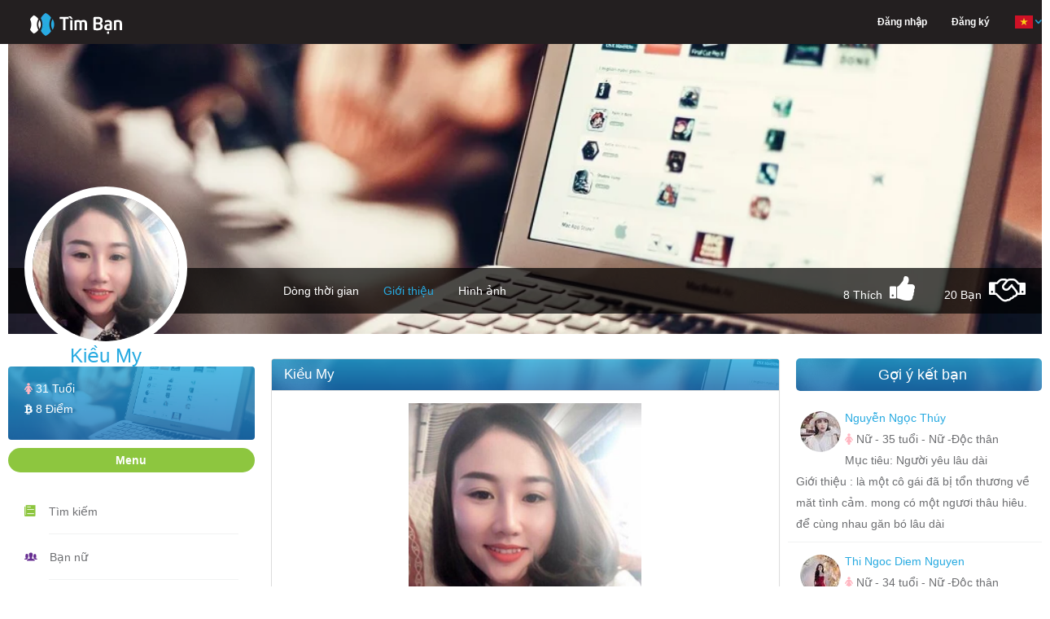

--- FILE ---
content_type: text/html; charset=UTF-8
request_url: https://henhoonline.net/profile/kieu-my-3.html
body_size: 15547
content:
<!DOCTYPE html>
<html lang="vi">
<head>
    <meta charset="utf-8">
    <meta http-equiv="content-type" content="text/html; charset=UTF-8">
    <meta name="viewport" content="width=device-width, initial-scale=1.0">
    <meta name="keywords" content="Kiều My - Nữ - sống tại TP HCM - Việt Nam - hiện tại Độc thân - đang tìm Người yêu lâu dài - tìm bạn đời, tìm bạn bốn phương" />
    <meta name="robots" content="index, follow">
    <meta name="copyright" content="HenHoOnline" />
    <meta name="author" content="HenHoOnline" />
    <link href="https://henhoonline.net/favicon.ico?date=20210915" rel="shortcut icon">
    <meta name="revisit-after" content="1 days" />
    <!-- Twitter Card -->
    <meta name="twitter:card" content="summary">
    <meta name="twitter:site" content="@HenHoOnline">
    <meta name="twitter:creator" content="@HenHoOnline">
    <meta property="og:type" content="website" />
    <meta property="og:locale" content="vi_VN" />
    <meta property="og:site_name" content="henhoonline.net" />
    <meta content="vi-VN" itemprop="inLanguage" />
                <link rel="alternate" href="https://henhoonline.net/profile/kieu-my-3.html"
              hreflang="vi-vn" />
        <meta name="twitter:title" content="Kiều My">
        <meta name="description" content="Kiều My - Nữ - TP HCM - Việt Nam - Hiện tại Độc thân - đang tìm Người yêu lâu dài - tìm bạn đời">
        <meta name="twitter:description" content="Kiều My - Nữ - TP HCM - Việt Nam - Hiện tại Độc thân - đang tìm Người yêu lâu dài - tìm bạn đời">
        <meta property="og:description" content="Kiều My - Nữ - TP HCM - Việt Nam - Hiện tại Độc thân - đang tìm Người yêu lâu dài - tìm bạn đời">
        <meta property="og:title" content="Kiều My" />
        <meta name="twitter:url" content="https://henhoonline.net/profile/kieu-my-3.html">
        <meta property="og:url" content="https://henhoonline.net/profile/kieu-my-3.html" />
        <meta name="twitter:image"
              content="https://firebasestorage.googleapis.com/v0/b/henhoapp-86b20.appspot.com/o/6561088e921c7e32460af204%2Favatars%2Foriginal%2F73OPIbFlrjvvXtK13RsCI19Q8axppYyVGyL6GMCj.jpg?alt=media&amp;token=a6cc8033-436d-4010-b3e7-2b58b77d5c03" />
        <meta property="og:image"
              content="https://firebasestorage.googleapis.com/v0/b/henhoapp-86b20.appspot.com/o/6561088e921c7e32460af204%2Favatars%2Foriginal%2F73OPIbFlrjvvXtK13RsCI19Q8axppYyVGyL6GMCj.jpg?alt=media&amp;token=a6cc8033-436d-4010-b3e7-2b58b77d5c03" />
        <meta property="fb:app_id" content="766949490148888" />
    <!-- End Twitter Card -->
    <!-- CSRF Token -->
    <meta name="csrf-token" content="N7HJWKbLSHHK70PmR0yE1Vj7zkkmUfNZKpAVhlBL">
    <meta name="vapid-public-key" content="BHu9ZtS2SK0gFN3TRRYU2VGWHvTeIfDoM5Olo0By90mBsOWmnHEXMc5sQvZ0nnjJeaUHaKhpXNVn2ww846YCjhk">
    <meta name="host" content="https://henhoonline.net/profile/kieu-my-3.html">
    <meta name="language" content="vi">
    <title>Kiều My - Nữ - TP HCM - Việt Nam - Hiện tại Độc thân - đang tìm Người yêu lâu dài</title>

    <!-- Styles -->
    <link rel="stylesheet" href="https://henhoonline.net/css/bootstrap.min.css?date=20211117">
    <link rel="stylesheet" href="https://henhoonline.net/css/style.min.css?date=20250708">
    <link rel="stylesheet" href="https://henhoonline.net/css/style-profile.min.css?date=20220108">
    <link rel="stylesheet" href="https://henhoonline.net/css/ionicons.min.css">
    <link nonce="SE0BvacOHRftgxI37wobwj14Hlrx4NQb" rel="stylesheet" href="https://henhoonline.net/css/font-awesome.min.css">
    <link rel="stylesheet" href="https://henhoonline.net/css/jquery-ui.min.css">
    <link rel="stylesheet" href="https://henhoonline.net/css/animate.min.css">
    <script nonce="SE0BvacOHRftgxI37wobwj14Hlrx4NQb" type="text/javascript" src="https://henhoonline.net/js/jquery-1.11.3.min.js"></script>
    <script nonce="SE0BvacOHRftgxI37wobwj14Hlrx4NQb" type="text/javascript" src="https://henhoonline.net/js/jquery.form.js"></script>
    <link rel="stylesheet" href="https://henhoonline.net/css/magnific-popup.css">
    <link rel="stylesheet" href="https://henhoonline.net/css/lib/croppie.min.css">
    <script src="https://www.google.com/recaptcha/api.js" async defer></script>
            <script type="text/javascript" src="https://henhoonline.net/js/vi/jquery.timeago.js"></script>
        <script nonce="SE0BvacOHRftgxI37wobwj14Hlrx4NQb" type="text/javascript" src="https://henhoonline.net/js/jquery.magnific-popup.js"></script>
    <script nonce="SE0BvacOHRftgxI37wobwj14Hlrx4NQb" type="text/javascript" src="https://henhoonline.net/js/lib/sweetalert.min.js" async
            defer></script>
        <link rel="stylesheet" href="https://henhoonline.net/css/lightbox.min.css?date=20211126">
    <style nonce="SE0BvacOHRftgxI37wobwj14Hlrx4NQb">
        .margin-top-10 {
            margin-top: 10px;
        }

        .button-delete-account {
            align-items: center;
            justify-content: center;
            display: flex;
            min-height: 47px
        }
    </style>
    <style nonce="SE0BvacOHRftgxI37wobwj14Hlrx4NQb">
        .margin-top-minus-4 {
            margin-top: -4px;
        }
    </style>
        <!-- Scripts -->
    <script nonce="SE0BvacOHRftgxI37wobwj14Hlrx4NQb">
        window.H2OToken = {"csrfToken":"N7HJWKbLSHHK70PmR0yE1Vj7zkkmUfNZKpAVhlBL"}    </script>
    <!-- Google Tag Manager -->
    <script nonce="SE0BvacOHRftgxI37wobwj14Hlrx4NQb">(function(w, d, s, l, i) {
            w[l] = w[l] || [];
            w[l].push({
                'gtm.start':
                    new Date().getTime(), event: 'gtm.js',
            });
            var f = d.getElementsByTagName(s)[0],
                j = d.createElement(s), dl = l != 'dataLayer' ? '&l=' + l : '';
            j.async = true;
            j.src =
                'https://www.googletagmanager.com/gtm.js?id=' + i + dl;
            f.parentNode.insertBefore(j, f);
        })(window, document, 'script', 'dataLayer', 'GTM-P9ZHL4D');</script>
    <!-- End Google Tag Manager -->
    <!-- Google ads -->
    <script async src="https://pagead2.googlesyndication.com/pagead/js/adsbygoogle.js?client=ca-pub-6192942872358653"
            crossorigin="anonymous"></script>
        <script nonce="SE0BvacOHRftgxI37wobwj14Hlrx4NQb" type="application/ld+json">
        {
          "@context": "https://schema.org/",
          "@type": "Person",
          "name": "Kiều My",
      "url": "https://henhoonline.net/profile/kieu-my-3.html",
      "image": "https://firebasestorage.googleapis.com/v0/b/henhoapp-86b20.appspot.com/o/6561088e921c7e32460af204%2Favatars%2F200x200%2FZHnXdfsnITQgPdaWbCgu7eXcJEpzBgNFGtj8yZNX.jpg?alt=media&amp;token=202070dd-ce69-461f-89a1-5bd4b268abeb",
      "sameAs": "https://henhoonline.net/profile/kieu-my-3.html"
    }
    </script>
    <script nonce="SE0BvacOHRftgxI37wobwj14Hlrx4NQb">
    window.appConfig = {
        apiKey: "AIzaSyDQVdUwlElLTUz15qb59xIappxEj91hv_c",
        authDomain: "h2o-dating-pro.firebaseapp.com",
        databaseURL: "",
        projectId: "h2o-dating-pro",
        storageBucket: "h2o-dating-pro.appspot.com",
        messagingSenderId: "502889778133",
        appId: "1:502889778133:web:ae4fba94286d466fb38b5c",
        measurementId: "G-F89X9ZKJXB",
        constants: {"POST_TYPE":{"TEXT":1,"IMAGE":2,"VIDEO":3,"GIF":4,"EMOJI":5,"AUDIO":6},"CUSTOM_COMMENT_TYPE":{"PROFILE":"profile","POST":"post","NEWS":"news","IMAGE":"image","VIDEO":"video"},"COMMENT_TYPE":{"MESSAGE":"message","IMAGE":"image","GIF_EMOJI":"gif_emoji","EMOJI":"emoji"},"ERROR_CODE":{"BLOCK_FRIEND":3,"COMMENT_TOO_FAST":4,"COMMENT_LIMIT_PER_DAY":5}},
    };
</script>
</head>
<body>
<!-- The loading Modal -->
<div id="loading-modal" class="loading-modal hidden">
    <span class="loading-spin hidden">
        <i class="fa fa-spinner spin" aria-hidden="true"></i>
    </span>
</div>
<div id="fb-root"></div>
<script src="https://apis.google.com/js/platform.js" async defer></script>
<script nonce="SE0BvacOHRftgxI37wobwj14Hlrx4NQb">
    window.fbAsyncInit = function() {
        FB.init({
            appId: '766949490148888',
            xfbml: true,
            version: 'v2.9',
        });
        FB.AppEvents.logPageView();
    };

    (function(d, s, id) {
        var js, fjs = d.getElementsByTagName(s)[0];
        if (d.getElementById(id)) {
            return;
        }
        js = d.createElement(s);
        js.id = id;
        js.src = '//connect.facebook.net/vi_VN/sdk.js';
        fjs.parentNode.insertBefore(js, fjs);
    }(document, 'script', 'facebook-jssdk'));


</script>
<div id="fb-root"></div>
<!-- Google Tag Manager (noscript) -->




<!-- End Google Tag Manager (noscript) -->
<header>
    <header id="header">
    <nav class="navbar navbar-default navbar-fixed-top menu">
        <div class="container">
            <!-- Brand and toggle get grouped for better mobile display -->
            <div class="navbar-header">
                <a class="navbar-brand" href="/"><img src="https://henhoonline.net/images/logo/timban.webp" width="168"
                                                      height="30"
                                                      alt='Logo Hẹn hò online'></a>
                <div class='display-flex-end hidden-lg'>
                                        <button type="button" class="sm-menu-left navbar-toggle collapsed sm-menu-icon"
                            data-toggle="collapse"
                            data-target="#bs-example-navbar-collapse-1" aria-expanded="false">
                        <span class="sr-only">Hen Ho, Ket Ban</span>
                        <span class="icon-bar"></span>
                        <span class="icon-bar"></span>
                        <span class="icon-bar"></span>
                    </button>
                </div>
            </div>
                        <!-- Collect the nav links, forms, and other content for toggling -->
            <div class="collapse navbar-collapse hidden-lg" id="bs-example-navbar-collapse-1">
                <ul class="nav navbar-nav navbar-right main-menu">
                                            <li class="dropdown hidden-sm hidden-xs">
                            <a href="https://henhoonline.net/login.html#form-login"
                               class="text-white"><span>Đăng nhập</span></a>
                        </li>
                        <li class="dropdown hidden-sm hidden-xs">
                            <a href="https://henhoonline.net/register.html"
                               class="text-white">Đăng ký</a>
                        </li>
                                        <li class="dropdown hidden-lg hidden-md">
                        <a href="/" class="dropdown-toggle" aria-expanded="false">Trang chủ</a>
                    </li>
                    <li class="dropdown hidden-lg hidden-md">
                        <a href="https://henhoonline.net/policy.html" role="button" aria-haspopup="true"
                           aria-expanded="false">Chính sách</a>
                    </li>
                    <li class="dropdown hidden-lg hidden-md">
                        <a href="https://henhoonline.net/privacy.html" role="button" aria-haspopup="true"
                           aria-expanded="false">Quy định</a>
                    </li>
                    <li class="dropdown hidden-lg hidden-md">
                        <a href="https://henhoonline.net/about.html" role="button" aria-haspopup="true"
                           aria-expanded="false">Giới thiệu</a>
                    </li>
                    <li class="dropdown hidden-lg hidden-md">
                        <a href="https://henhoonline.net/contact.html" role="button" aria-haspopup="true"
                           aria-expanded="false">Liên hệ</a>
                    </li>
                    <li class="dropdown">
                        <a href="javascript:" class="dropdown-toggle pages language-container"
                           data-toggle="dropdown" role="button" aria-haspopup="true" aria-expanded="false">
                            <form class="switch-language" action="/lang" method="POST" hidden>
                                <input type="hidden" name="_token" value="N7HJWKbLSHHK70PmR0yE1Vj7zkkmUfNZKpAVhlBL" autocomplete="off">
                                <input class="lang hidden" name="lang" value="vi">
                            </form>
                            <span class="current-lang"><img class="vi" width="24"
                                                            height="24"
                                                            src="https://henhoonline.net/images/icon/vi.png"
                                                            alt='App locale'><span class="down-arrow"><img
                                        src="https://henhoonline.net/images/demo/down-arrow.png" width="8" height="6"
                                        alt='Icon lang'></span></span>
                        </a>
                        <ul class="dropdown-menu page-list language-list dropdown-menu-profile">
                            <li role="presentation" class="vi"><a role="menuitem" tabindex="-1"
                                                                  href="javascript:"><img width="24" height="24"
                                                                                          alt='App Vietname | Kết bạn, hẹn hò, tìm người yêu, tìm bạn trai, tìm bạn gái, tâm sự'
                                                                                          src="https://henhoonline.net/images/icon/vi.png"
                                                                                          alt="Icon VietNam"><span
                                        class="menu-lang">Tiếng Việt</span></a></li>
                            <li role="presentation" class="en"><a role="menuitem" tabindex="-1"
                                                                  href="javascript:"><img width="24" height="24"
                                                                                          alt='App English | Kết bạn, hẹn hò, tìm người yêu, tìm bạn trai, tìm bạn gái, tâm sự'
                                                                                          src="https://henhoonline.net/images/icon/en.png"
                                                                                          alt="Icon English"><span
                                        class="menu-lang">English</span></a></li>
                        </ul>
                    </li>
                </ul>
                
                
                
                
                
                
            </div><!-- /.navbar-collapse -->
        </div><!-- /.container -->
    </nav>
</header>
    <!--Header End-->
        <input hidden name="default_chat_channel_url" id="default_chat_channel_url"
           class="default_chat_channel_url hidden" value="https://henhoonline.net">
    <input hidden id="default_chat_alert_channel_url" class="default_chat_alert_channel_url hidden"
           value="https://henhoonline.net">
</header>
<div id="container" class="container">
    <div class="timeline">
                    <input hidden id="profile_id" name="profile_id" value="6561088e921c7e32460af205">
            <input hidden id="is_like" name="is_like" value="">
            <input hidden id="is_friend" name="is_friend" value="">
                <div class="timeline-cover">
                        <div class="cover-wrapper photo-zoom-cover">
                <img id="img-cover" class="img-responsive center-block" alt='Kiều My'
                     src="https://henhoonline.net/images/covers/1.webp">
                            </div>
                        <!--Timeline Menu for Large Screens-->
            <div class="timeline-nav-bar hidden-sm hidden-xs">
                <div class="row">
                    <div class="col-md-3">
                        <div class="profile-info photo-zoom-avatar">
                            <img id="img-resize-avatar-1"
                                 src="https://firebasestorage.googleapis.com/v0/b/henhoapp-86b20.appspot.com/o/6561088e921c7e32460af204%2Favatars%2F200x200%2FZHnXdfsnITQgPdaWbCgu7eXcJEpzBgNFGtj8yZNX.jpg?alt=media&amp;token=202070dd-ce69-461f-89a1-5bd4b268abeb"
                                 alt="Avatar of user - Kiều My"
                                 class="img-responsive profile-photo img-resize-avatar">
                                                            <a class="image-zoom-avatar display-none" hidden
                                   href="https://firebasestorage.googleapis.com/v0/b/henhoapp-86b20.appspot.com/o/6561088e921c7e32460af204%2Favatars%2Foriginal%2F73OPIbFlrjvvXtK13RsCI19Q8axppYyVGyL6GMCj.jpg?alt=media&amp;token=a6cc8033-436d-4010-b3e7-2b58b77d5c03">
                                    <img
                                        src="https://firebasestorage.googleapis.com/v0/b/henhoapp-86b20.appspot.com/o/6561088e921c7e32460af204%2Favatars%2Foriginal%2F73OPIbFlrjvvXtK13RsCI19Q8axppYyVGyL6GMCj.jpg?alt=media&amp;token=a6cc8033-436d-4010-b3e7-2b58b77d5c03"
                                        width="107" height="75" alt="Avatar of user - Kiều My">
                                </a>
                                                        <h3>Kiều My</h3>
                            
                        </div>
                                                <a class="button-save-avatar" id="button-save-avatar">Lưu</a>
                    </div>
                    <div class="col-md-9">
                        <ul class="list-inline profile-menu">
                            <li>
                                <a href="https://henhoonline.net/detail/kieu-my-3.html"
                                   >Dòng thời gian</a>
                            </li>
                            <li>
                                <a href="https://henhoonline.net/profile/kieu-my-3.html"
                                    class="active" >Giới thiệu</a>
                            </li>
                                                            <li>
                                    <a href="https://henhoonline.net/albums/kieu-my-3.html"
                                       >Hình ảnh
                                    </a>
                                </li>
                                                                                    </ul>
                        <ul class="follow-me list-inline">
                            <li class="current-num-like-hidden display-none" hidden>
                                <span>8</span></li>
                            <li class="current-num-like">
                                <span>8</span> Thích</li>
                            <li class="num-like"><i
                                    class="fa fa-thumbs-up icon-like icon-header-none "
                                    aria-hidden="true" title="Thích"></i></li>
                            <li class="current-num-friend">
                                <span>20</span> Bạn
                            </li>
                            <li class="current-num-friend-hidden display-none" hidden>
                                <span>20</span></li>
                                                            <li class="num-friend"><i
                                        class="fa fa-handshake-o data-friend icon-friend icon-header-none"
                                        data-profile-id="6561088e921c7e32460af205"
                                        data-user-id=""
                                        data-user-id-be="6561088e921c7e32460af204"
                                        aria-hidden="true" title="Kết Bạn"></i></li>
                            
                        </ul>
                    </div>
                </div>
            </div><!--Timeline Menu for Large Screens End-->
            <!--Timeline Menu for Small Screens-->
            <div class="navbar-mobile hidden-lg hidden-md">
                <div class="profile-info photo-zoom-avatar">
                    <img id="img-resize-avatar"
                         src="https://firebasestorage.googleapis.com/v0/b/henhoapp-86b20.appspot.com/o/6561088e921c7e32460af204%2Favatars%2F200x200%2FZHnXdfsnITQgPdaWbCgu7eXcJEpzBgNFGtj8yZNX.jpg?alt=media&amp;token=202070dd-ce69-461f-89a1-5bd4b268abeb"
                         alt="Thumb avatar" class="img-responsive profile-photo img-resize-avatar">
                    <h4>Kiều My</h4>
                    
                </div>
                                <a class="button-save-avatar" id="button-save-avatar">Lưu</a>
                <div class="mobile-menu">
                    <ul class="list-inline">
                        <li>
                            <a href="https://henhoonline.net/detail/kieu-my-3.html"
                               >Dòng thời gian
                            </a>
                        </li>
                        <li>
                            <a href="https://henhoonline.net/profile/kieu-my-3.html"
                                class="active" >Giới thiệu</a>
                        </li>
                                                    <li><a href="https://henhoonline.net/albums/kieu-my-3.html"
                                   > Hình ảnh</a></li>
                                            </ul>
                    <ul class="list-inline">
                        <li class="current-num-like"><span>8</span> Thích</li>
                        <li class="num-like"><i
                                class="fa fa-thumbs-up icon-like icon-header-none"
                                aria-hidden="true"></i></li>
                        <li class="current-num-friend">
                            <span>20</span> Bạn</li>

                                                    <li class="num-friend"><i class="fa fa-handshake-o icon-friend icon-header-none"
                                                      data-profile-id="6561088e921c7e32460af205"
                                                      data-user-id=""
                                                      data-user-id-be="6561088e921c7e32460af204"
                                                      aria-hidden="true" title="Kết Bạn"></i></li>
                                            </ul>
                                            <li class="dropdown">
                            <a href="javascript:" class="dropdown-toggle pages margin-top-minus-4"
                               data-toggle="dropdown" role="button" aria-haspopup="true" aria-expanded="false">
                                        <span>
                                            Chức năng
                                            <span class="down-arrow"><img src="https://henhoonline.net/images/demo/down-arrow.png"
                                                                          width="8" height="6"
                                                                          alt="Down arrow">
                                            </span>
                                        </span>
                            </a>
                            <ul class="dropdown-menu page-list dropdown-menu-functions nav-news-feed-small">
                                <li role="presentation">
                                    <a role="menuitem" tabindex="-1"
                                       href="https://henhoonline.net/friends.html">
                                        <i class="icon ion-ios-people-outline block-profile"
                                           aria-hidden="true"></i>
                                        <span>Bạn bè</span>
                                    </a>
                                </li>
                                <li role="presentation">
                                    <a role="menuitem" tabindex="-1"
                                       href="https://henhoonline.net/images/kieu-my-3.html">
                                        <i class="icon ion-images block-profile"
                                           aria-hidden="true"></i>
                                        <span>Hình vui</span>
                                    </a>
                                </li>
                                <li role="presentation">
                                    <a role="menuitem" tabindex="-1"
                                       href="https://henhoonline.net/videos/kieu-my-3.html">
                                        <i class="icon ion-ios-videocam block-profile"
                                           aria-hidden="true"></i>
                                        <span>Video vui</span>
                                    </a>
                                </li>
                                <li role="presentation">
                                    <a role="menuitem" tabindex="-1"
                                       href="https://henhoonline.net/news-list/kieu-my-3.html">
                                        <i class="icon ion-ios-book block-profile"
                                           aria-hidden="true"></i>
                                        <span>Tâm sự - Góc hẹn hò</span>
                                    </a>
                                </li>
                            </ul>
                        </li>
                                    </div>
            </div><!--Timeline Menu for Small Screens End-->
                    </div>
            <div id="page-contents" class="relative">
        <div class="row">
            <div class="col-md-3">
                <div class="parent-profile-card">
    <div class="profile-card">
        <h5>
                            <i class="fa fa-female gender-female" aria-hidden="true"></i>
                        <span class="lbl-age">31 Tuổi</span>
        </h5>
        <h5>
            <a href="https://henhoonline.net/profile/kieu-my-3.html"
               class="text-white">
                <i class="fa fa-btc" aria-hidden="true"></i> <span
                    class="lbl-coins">8 Điểm</span>
            </a>
        </h5>
    </div><!--profile card ends-->
</div>
<div id="main-menu-handle" class="title">Menu</div>
<div id="panel-main-menu">
    <ul class="nav-news-feed">
        <li><i class="icon ion-ios-paper"></i>
            <div><a href="https://henhoonline.net/searching.html">Tìm kiếm</a></div>
        </li>
        <li><i class="icon ion-ios-people"></i>
            <div><a href="https://henhoonline.net/tim-ban-gai.html">Bạn nữ</a></div>
        </li>
        <li><i class="icon ion-ios-people-outline"></i>
            <div><a href="https://henhoonline.net/tim-ban-trai.html">Bạn nam</a></div>
        </li>
        <li><i class="icon ion-images"></i>
            <div><a href="https://henhoonline.net/images.html">Hình vui</a></div>
        </li>
        <li><i class="icon ion-ios-videocam"></i>
            <div><a href="https://henhoonline.net/videos.html">Video vui</a></div>
        </li>
        <li><i class="icon ion-ios-book"></i>
            <div><a href="https://henhoonline.net/news.html">Tâm sự</a></div>
        </li>
    </ul><!--news-feed links ends-->
</div>
<div id="user-online">
    <div id="user-online-handel" class="title">Đang online</div>
</div><!--chat block ends-->
<div id="panel-user-online-list">
    <ul class="online-users list-inline">
                                <li>
                <a href="https://henhoonline.net/detail/hung-lam-2.html"
                   title="Hùng Lâm" class="pointer">
                                            <img src="https://firebasestorage.googleapis.com/v0/b/henhoapp-86b20.appspot.com/o/697516da4118f9ea440ad3b2%2Favatars%2F50x50%2FGDVpbf39cI0zmtThXOcOOM1KnLLwNAllK9RO0owm.jpg?alt=media&amp;token=8d30dbf1-2218-4ee1-b5b3-bdc6bcc1fbd2"
                             alt="Hùng Lâm" class="img-responsive profile-photo"><span
                            class="online-dot"></span>
                                    </a>
            </li>
                                <li>
                <a href="https://henhoonline.net/detail/tp-hn.html"
                   title="Tp_hn" class="pointer">
                                            <img src="https://firebasestorage.googleapis.com/v0/b/henhoapp-86b20.appspot.com/o/6951626c4533ff79680e4e92%2Favatars%2F50x50%2FtLOQ43KztThv5UPOhbr62rG7BjnPQ2ONtlkpAU9V.jpg?alt=media&amp;token=d6ba1106-b664-48ae-a4e1-23434972b90e"
                             alt="Tp_hn" class="img-responsive profile-photo"><span
                            class="online-dot"></span>
                                    </a>
            </li>
                                <li>
                <a href="https://henhoonline.net/detail/phu-thien-2.html"
                   title="Levi 999" class="pointer">
                                            <img src="https://firebasestorage.googleapis.com/v0/b/henhoapp-86b20.appspot.com/o/6973b4ed7341959e4d019c82%2Favatars%2F50x50%2Fhn67UgOsCuJeeG6pBdAzUe0XsLWhjjt3CDhfFHqm.jpg?alt=media&amp;token=e192dd3f-46d1-4bdb-bb07-940ad55422ac"
                             alt="Levi 999" class="img-responsive profile-photo"><span
                            class="online-dot"></span>
                                    </a>
            </li>
                                <li>
                <a href="https://henhoonline.net/detail/ghsbsk.html"
                   title="Ghsbsk" class="pointer">
                                            <img
                            src="/images/defaults/default_avatar.webp"
                            alt="Ghsbsk" class="img-responsive profile-photo"><span
                            class="online-dot"></span>
                                    </a>
            </li>
                                <li>
                <a href="https://henhoonline.net/detail/van-nguyen-20.html"
                   title="Van Nguyễn" class="pointer">
                                            <img
                            src="/images/defaults/default_avatar.webp"
                            alt="Van Nguyễn" class="img-responsive profile-photo"><span
                            class="online-dot"></span>
                                    </a>
            </li>
                                <li>
                <a href="https://henhoonline.net/detail/cong-pham-3.html"
                   title="Phạm Công" class="pointer">
                                            <img src="https://firebasestorage.googleapis.com/v0/b/henhoapp-86b20.appspot.com/o/68052a44ef0c7c4074061576%2Favatars%2F50x50%2FpRVavjeatDVTShWAo3o3IJYAcO2JLE0pCEe4eD8v.jpg?alt=media&amp;token=a0929910-6ac9-454c-a56b-840c41623a15"
                             alt="Phạm Công" class="img-responsive profile-photo"><span
                            class="online-dot"></span>
                                    </a>
            </li>
                                <li>
                <a href="https://henhoonline.net/detail/nguyen-anh-kha.html"
                   title="Nguyễn Anh Kha" class="pointer">
                                            <img
                            src="/images/defaults/default_avatar.webp"
                            alt="Nguyễn Anh Kha" class="img-responsive profile-photo"><span
                            class="online-dot"></span>
                                    </a>
            </li>
                                <li>
                <a href="https://henhoonline.net/detail/thien-loi.html"
                   title="Thiên Lôi" class="pointer">
                                            <img src="https://firebasestorage.googleapis.com/v0/b/henhoapp-86b20.appspot.com/o/68a0a4afe61d99c9cf0a4cc2%2Favatars%2F50x50%2FcxmYgQdZ1lK2jV3rPOYKdjXlvXo7z00HRSceWR7L.jpg?alt=media&amp;token=d4c3a0ac-cb36-467c-8218-3c6eb8b764b0"
                             alt="Thiên Lôi" class="img-responsive profile-photo"><span
                            class="online-dot"></span>
                                    </a>
            </li>
                                <li>
                <a href="https://henhoonline.net/detail/thanh-hung-7.html"
                   title="Thanh Hùng" class="pointer">
                                            <img
                            src="/images/defaults/default_avatar.webp"
                            alt="Thanh Hùng" class="img-responsive profile-photo"><span
                            class="online-dot"></span>
                                    </a>
            </li>
                                <li>
                <a href="https://henhoonline.net/detail/duong-14.html"
                   title="Dương" class="pointer">
                                            <img
                            src="/images/defaults/default_avatar.webp"
                            alt="Dương" class="img-responsive profile-photo"><span
                            class="online-dot"></span>
                                    </a>
            </li>
                                <li>
                <a href="https://henhoonline.net/detail/hung-tran-10.html"
                   title="Hung Tran" class="pointer">
                                            <img src="https://firebasestorage.googleapis.com/v0/b/henhoapp-86b20.appspot.com/o/69321190860a85849705e132%2Favatars%2F50x50%2FmnxtUrJNM3FT3cMiD1MDs1blleDxvXockcjLj0nX.jpg?alt=media&amp;token=1217790d-5450-40a3-95bb-27e80901cb71"
                             alt="Hung Tran" class="img-responsive profile-photo"><span
                            class="online-dot"></span>
                                    </a>
            </li>
                                <li>
                <a href="https://henhoonline.net/detail/thanh-tam-nguyen-2.html"
                   title="Nguyen Thanh Tam" class="pointer">
                                            <img
                            src="/images/defaults/default_avatar.webp"
                            alt="Nguyen Thanh Tam" class="img-responsive profile-photo"><span
                            class="online-dot"></span>
                                    </a>
            </li>
                                <li>
                <a href="https://henhoonline.net/detail/binh-13.html"
                   title="Bình" class="pointer">
                                            <img
                            src="/images/defaults/default_avatar.webp"
                            alt="Bình" class="img-responsive profile-photo"><span
                            class="online-dot"></span>
                                    </a>
            </li>
                                <li>
                <a href="https://henhoonline.net/detail/angeding.html"
                   title="Angeding" class="pointer">
                                            <img src="https://firebasestorage.googleapis.com/v0/b/henhoapp-86b20.appspot.com/o/6971ac11e5e19673360fdbf2%2Favatars%2F50x50%2FmmpghxF7vZORRzC65jnZZuj5kZFCadguCieekMEF.jpg?alt=media&amp;token=c8b684a0-9650-4002-b2a0-f42d558596b1"
                             alt="Angeding" class="img-responsive profile-photo"><span
                            class="online-dot"></span>
                                    </a>
            </li>
                                <li>
                <a href="https://henhoonline.net/detail/thuan-6.html"
                   title="Thuận" class="pointer">
                                            <img
                            src="/images/defaults/default_avatar.webp"
                            alt="Thuận" class="img-responsive profile-photo"><span
                            class="online-dot"></span>
                                    </a>
            </li>
                                <li>
                <a href="https://henhoonline.net/detail/anh-dotuan-2.html"
                   title="Anh Dotuan" class="pointer">
                                            <img src="https://firebasestorage.googleapis.com/v0/b/henhoapp-86b20.appspot.com/o/68cf14e50c0987fccd0c8042%2Favatars%2F50x50%2FEaG8TWimSsYiCe1rqqRhXLXQjXvRDqVO5YutieOm.jpg?alt=media&amp;token=01283488-73aa-4cff-9cc7-d2809c3c2767"
                             alt="Anh Dotuan" class="img-responsive profile-photo"><span
                            class="online-dot"></span>
                                    </a>
            </li>
                                <li>
                <a href="https://henhoonline.net/detail/bin-bin-3.html"
                   title="Bin Bin" class="pointer">
                                            <img src="https://firebasestorage.googleapis.com/v0/b/henhoapp-86b20.appspot.com/o/696548a0985650a8d20df1b2%2Favatars%2F50x50%2F9rWmepl8JJHvym4NmMKzWUwNjkdElqAYfLce9hdI.jpg?alt=media&amp;token=1fab21d5-c2c4-472d-a0df-e8966247c7ac"
                             alt="Bin Bin" class="img-responsive profile-photo"><span
                            class="online-dot"></span>
                                    </a>
            </li>
                                <li>
                <a href="https://henhoonline.net/detail/jenny-tran-2.html"
                   title="Jenny Tran" class="pointer">
                                            <img src="https://firebasestorage.googleapis.com/v0/b/henhoapp-86b20.appspot.com/o/6970e9076c300a90ae091fb2%2Favatars%2F50x50%2Fn25thVsxmfHQrJqmEXMZidS4qpGYUJHG66hzKoJb.jpg?alt=media&amp;token=5192fc0a-135b-48ea-8bd0-9cc442676e59"
                             alt="Jenny Tran" class="img-responsive profile-photo"><span
                            class="online-dot"></span>
                                    </a>
            </li>
                                <li>
                <a href="https://henhoonline.net/detail/ten-khong-2.html"
                   title="Viet" class="pointer">
                                            <img src="https://firebasestorage.googleapis.com/v0/b/henhoapp-86b20.appspot.com/o/63c8ecd4b75792e3bf099582%2Favatars%2F50x50%2FBpKNS2NBIOAcZymQaen9QLE4k9Q8hjvVCShxbbRU.jpg?alt=media&amp;token=042f64b6-fcb9-4322-a3f3-069503cfe4f6"
                             alt="Viet" class="img-responsive profile-photo"><span
                            class="online-dot"></span>
                                    </a>
            </li>
                                <li>
                <a href="https://henhoonline.net/detail/shyguy.html"
                   title="Shyguy" class="pointer">
                                            <img src="https://firebasestorage.googleapis.com/v0/b/henhoapp-86b20.appspot.com/o/692864f2673ddb5f700a2de4%2Favatars%2F50x50%2FIcaDHMVaLu7sMgpBOgXB06nWAoYVLEBc07hEVWkR.jpg?alt=media&amp;token=a4d4eb75-4ee3-419f-af50-5319aa41b6f3"
                             alt="Shyguy" class="img-responsive profile-photo"><span
                            class="online-dot"></span>
                                    </a>
            </li>
                                <li>
                <a href="https://henhoonline.net/detail/phong-pham-xuan.html"
                   title="Lacky" class="pointer">
                                            <img src="https://firebasestorage.googleapis.com/v0/b/henhoapp-86b20.appspot.com/o/696dfb3f2b825c5ac0051e02%2Favatars%2F50x50%2FuGHuoRT7wijIRd8p6mSjBrA5DlJHVyYhbpo1rSsJ.jpg?alt=media&amp;token=d12b2223-bf70-42e0-9100-f05ebb279ad4"
                             alt="Lacky" class="img-responsive profile-photo"><span
                            class="online-dot"></span>
                                    </a>
            </li>
            </ul>
</div>

<div class="sticky-sidebar">
    <div id="news">
        <div id="news-list-handel" class="title">Tâm sự - Góc hẹn hò</div>
    </div>
    <div id="panel-news-list">
        <!-- News list -->
<style nonce="SE0BvacOHRftgxI37wobwj14Hlrx4NQb">
    .news-list .thumbnail-news {
        width: 75px;
        height: 75px;
        margin-right: 10px;
        margin-top: 10px;
    }

    .news-list .news-short-description {
        text-align: justify;
        justify-content: center;
    }

    .news-list .news-title {
        text-align: left;
        font-weight: bold;
        padding: 0;
        margin-bottom: -10px;
    }
</style>
<div class="news-list">
            <div class="article-news">
            <div class="news-title">
                <a href="https://henhoonline.net/news/chao-em-em-da-tim-duoc-nguoi-nam-tay-minh-chua.html">
                    <p>Chào em , em đã tìm được người nắm tay mình chưa</p>
                </a>
            </div>
            <div id="container-news-right-side">
                <div class="thumbnails">
                    <a href="https://henhoonline.net/news/chao-em-em-da-tim-duoc-nguoi-nam-tay-minh-chua.html">
                                                    <img class="thumbnail-news pull-left lazyload" alt="Tìm một tình yêu chân thành chung thuỷ}"
                                 data-src="https://henhoonline.net/images/images_default_news/tam-su-31-henhoonline.net.webp">
                                            </a>
                </div>
                <p class="news-short-description">Tìm một tình yêu chân thành chung thuỷ</p>
            </div>
        </div>
            <div class="article-news">
            <div class="news-title">
                <a href="https://henhoonline.net/news/nhung-ngay-an-nhien.html">
                    <p>Những ngày an nhiên</p>
                </a>
            </div>
            <div id="container-news-right-side">
                <div class="thumbnails">
                    <a href="https://henhoonline.net/news/nhung-ngay-an-nhien.html">
                                                    <img class="thumbnail-news pull-left lazyload" alt="Khoảnh khắc ấy, tôi hy vọng biết bao tôi và em có thể răng long đầu bạc.}"
                                 data-src="https://henhoonline.net/images/images_default_news/tam-su-29-henhoonline.net.webp">
                                            </a>
                </div>
                <p class="news-short-description">Khoảnh khắc ấy, tôi hy vọng biết bao tôi và em có thể răng long đầu bạc.</p>
            </div>
        </div>
            <div class="article-news">
            <div class="news-title">
                <a href="https://henhoonline.net/news/mong-tim-duoc-ban-trai-biet-kinh-doanh-va-co-y-chi-cau-tien.html">
                    <p>Mong tìm được bạn trai biết kinh doanh và có ý chí cầu tiến</p>
                </a>
            </div>
            <div id="container-news-right-side">
                <div class="thumbnails">
                    <a href="https://henhoonline.net/news/mong-tim-duoc-ban-trai-biet-kinh-doanh-va-co-y-chi-cau-tien.html">
                                                    <img class="thumbnail-news pull-left lazyload" alt="Tôi đặt niềm tin mong tìm thấy một người bạn đời, người đồng hành trong cuộc hành trình tìm kiếm hạnh phúc. Mong tìm người đàn ông thích kinh doanh, đọc sách, và có lòng dũng cảm khám phá thế giới.}"
                                 data-src="https://henhoonline.net/images/images_default_news/tam-su-29-henhoonline.net.webp">
                                            </a>
                </div>
                <p class="news-short-description">Tôi đặt niềm tin mong tìm thấy một người bạn đời, người đồng hành trong cuộc hành trình tìm kiếm hạnh phúc. Mong tìm người đàn ông thích kinh doanh, đọc sách, và có lòng dũng cảm khám phá thế giới.</p>
            </div>
        </div>
            <div class="article-news">
            <div class="news-title">
                <a href="https://henhoonline.net/news/hanh-phuc-gian-don.html">
                    <p>Hạnh Phúc Giản Đơn</p>
                </a>
            </div>
            <div id="container-news-right-side">
                <div class="thumbnails">
                    <a href="https://henhoonline.net/news/hanh-phuc-gian-don.html">
                                                    <img class="thumbnail-news pull-left lazyload" alt="Mong Muốn Tìm Được Một Người Bạn Chân Thành}"
                                 data-src="https://firebasestorage.googleapis.com/v0/b/henhoapp-86b20.appspot.com/o/653cc013364138fcfa09f463%2Fnews%2F6WIWufe1pgfKmifSkA4zQ3uR7ZR6ndxj59Mu5w6V.jpg?alt=media&token=456332ee-4f35-46a0-a6bb-955e17650e61">
                                            </a>
                </div>
                <p class="news-short-description">Mong Muốn Tìm Được Một Người Bạn Chân Thành</p>
            </div>
        </div>
            <div class="article-news">
            <div class="news-title">
                <a href="https://henhoonline.net/news/chan-tinh-o-chan-troi-can-tim-anh-ket-hon-sinh-con.html">
                    <p>Chân tình ở chân trời, cần tìm anh kết hôn sinh con</p>
                </a>
            </div>
            <div id="container-news-right-side">
                <div class="thumbnails">
                    <a href="https://henhoonline.net/news/chan-tinh-o-chan-troi-can-tim-anh-ket-hon-sinh-con.html">
                                                    <img class="thumbnail-news pull-left lazyload" alt="Anh đâu rồi, làm sao làm sao em thấy anh}"
                                 data-src="https://henhoonline.net/images/images_default_news/tam-su-17-henhoonline.net.webp">
                                            </a>
                </div>
                <p class="news-short-description">Anh đâu rồi, làm sao làm sao em thấy anh</p>
            </div>
        </div>
    </div>
    </div>
</div>
            </div>
            <div class="col-md-6">
                                <div class="panel panel-default animated fadeIn">
                    <div class="panel-heading">
                        <h1 class="post">Kiều My</h1>
                    </div>
                    <div class="panel-body">
                        <div class="col-md-12 profile-image-avatar">
                            <a class="example-image-link"
                               href="https://firebasestorage.googleapis.com/v0/b/henhoapp-86b20.appspot.com/o/6561088e921c7e32460af204%2Favatars%2Foriginal%2F73OPIbFlrjvvXtK13RsCI19Q8axppYyVGyL6GMCj.jpg?alt=media&amp;token=a6cc8033-436d-4010-b3e7-2b58b77d5c03"
                               data-lightbox="your-albums"
                               data-title="Click vào nửa bên trái hoặc phải để di chuyển ảnh">
                                <img class="profile-image-avatar-value" alt="Thumbnail Kiều My"
                                     src="https://firebasestorage.googleapis.com/v0/b/henhoapp-86b20.appspot.com/o/6561088e921c7e32460af204%2Favatars%2Foriginal%2F73OPIbFlrjvvXtK13RsCI19Q8axppYyVGyL6GMCj.jpg?alt=media&amp;token=a6cc8033-436d-4010-b3e7-2b58b77d5c03" />
                            </a>
                        </div>
                        <div class="form-group row  view-profile">
                            <div class="col-md-3 profile-label">
                                <span class="col-form-label">Email</span>
                            </div>
                            <div class="col-md-9 profile-value">
                                <span class="col-md-9 col-form-label">
                                                                            *****************
                                                                            </span>
                            </div>
                        </div>
                        <div class="form-group row  view-profile">
                            <div class="col-md-3 profile-label">
                                <span class="col-form-label">Số điện thoại</span>
                            </div>
                            <div class="col-md-9 profile-value">
                                <span class="col-md-9 col-form-label">
                                                                            *****************
                                                                            </span>
                            </div>
                        </div>
                        <div class="form-group row  view-profile">
                            <div class="col-md-3 profile-label">
                                <span class="col-form-label label-inline">Sinh nhật</span>
                            </div>
                            <div class="col-md-9 profile-value">
                                <span class="col-md-9 col-form-label">
                                                                            07/07/1994
                                                                        </span>
                            </div>
                        </div>
                        <div class="form-group row  view-profile">
                            <div class="col-md-3 profile-label">
                                <span class="col-form-label label-inline">Thông tin</span>
                            </div>
                            <div class="col-md-9 profile-value">
                                <span class="col-md-9 col-form-label">
                                    Nữ - 31 tuổi - Cao 162 cm  - Nặng 47 kg 
                                    </span>
                            </div>
                        </div>
                        <div class="form-group row  view-profile">
                            <div class="col-md-3 profile-label">
                                <span class="col-form-label label-inline">Tôn giáo</span>
                            </div>
                            <div class="col-md-9 profile-value">
                                <span class="col-md-9 col-form-label">
                                                                            Không
                                                                        </span>
                            </div>
                        </div>
                        <div class="form-group row  view-profile">
                            <div class="col-md-3 profile-label label-inline">
                                <span class="col-form-label">Tình trạng hôn nhân</span>
                            </div>
                            <div class="col-md-9 profile-value">
                                <span class="col-md-9 col-form-label">
                                                                            Độc thân
                                                                        </span>
                            </div>
                        </div>
                        <div class="form-group row  view-profile">
                            <div class="col-md-3 profile-label label-inline">
                                <span class="col-form-label">Mục tiêu</span>
                            </div>
                            <div class="col-md-9 profile-value">
                                <span class="col-md-9 col-form-label">
                                    Người yêu lâu dài
                                    </span>
                            </div>
                        </div>
                        <div class="form-group row  view-profile">
                            <div class="col-md-3 profile-label">
                                <span class="col-form-label label-inline">Trình độ</span>
                            </div>
                            <div class="col-md-9 profile-value">
                                <span class="col-md-9 col-form-label">
                                                                            Sau đại học
                                                                        </span>
                            </div>
                        </div>

                        <div class="form-group row  view-profile ">
                            <div class="col-md-3 profile-label">
                                <span class="col-form-label label-inline">Đến từ</span>
                            </div>
                            <div class="col-md-9 profile-value">
                                <span class="col-md-9 col-form-label">
                                                                                                                        TP HCM
                                                                                                                -
                                                                            Việt Nam
                                                                        </span>
                            </div>
                        </div>
                        <div class="form-group row view-profile view-profile-introduce">
                            <div class="col-md-3 profile-label profile-label-introduce">
                                <label
                                    class="col-form-label label-inline">Giới thiệu</label>
                            </div>
                            <div class="col-md-9 profile-value-introduce">
                                <span class="col-md-9 col-form-label">
                                                                            My cần tìm một nửa cuộc đời &amp;gt;&amp;lt;
                                                                        </span>
                            </div>
                        </div>
                        <div class="form-group row view-profile profile-value-find-people">
                            <div class="col-md-3 profile-label profile-label-find-people">
                                <label
                                    class="col-form-label label-inline">Tìm người</label>
                            </div>
                            <div class="col-md-9 profile-value-look">
                                <text class="col-md-9 col-form-label">
                                                                            tìm bạn đời
                                                                    </text>
                            </div>
                        </div>
                        <div class="form-group row view-profile">
                            <div class="col-md-3 profile-label">
                                <span class="col-form-label label-inline">Ngày đăng ký</span>
                            </div>
                            <div class="col-md-9 profile-value-last">
                                <span class="col-md-9 col-form-label">
                                                                            25/11/2023
                                                                        </span>
                            </div>
                        </div>
                                                                        <div class="ads-content">
                            <style nonce="SE0BvacOHRftgxI37wobwj14Hlrx4NQb">
    .display-block {
        display: block;
    }
</style>

<script async src="https://pagead2.googlesyndication.com/pagead/js/adsbygoogle.js?client=ca-pub-6192942872358653"
        crossorigin="anonymous"></script>
<!-- Horizontal Ads -->
<ins class="adsbygoogle display-block"
     data-ad-client="ca-pub-6192942872358653"
     data-ad-slot="8296926258"
     data-ad-format="auto"
     data-full-width-responsive="true"></ins>
<script nonce="SE0BvacOHRftgxI37wobwj14Hlrx4NQb">
    (adsbygoogle = window.adsbygoogle || []).push({});
</script>
                        </div>
                    </div>
                </div>
            </div>
            <div class="col-md-3 static">
    <div>
        <h4 id="profile-near-list-handel" class="white">Gợi ý kết bạn</h4>
        <div id="panel-profile-near-list">
                    <div class="follow-user row">
    <div class="col-md-12 col-sm-12 col-12">
        <div class="display-flex">
            <div class="thumb-avatar-side">
                <a href="https://henhoonline.net/profile/nguyen-ngoc-thuy-2.html">
                                            <img
                            data-src="https://firebasestorage.googleapis.com/v0/b/henhoapp-86b20.appspot.com/o/63185a6644f75d9cab0a8792%2Favatars%2F50x50%2FfhEp5NtWFiTuXKEzZkwF9mYAQaJDziQc8fp0Rci6.jpg?alt=media&amp;token=b73b797f-5584-4348-9f38-f00f0e954122"
                            alt='Hẹn hò online - Hình avatar của Nguyễn Ngọc Thúy'
                            class="profile-photo-md pull-left lazyload">
                                    </a>
            </div>
            <div>
                <div class="home-left-name"><a
                        href="https://henhoonline.net/profile/nguyen-ngoc-thuy-2.html">Nguyễn Ngọc Thúy</a></div>
                <p class="home-left-info">
                                            <i class="fa fa-female gender-female" aria-hidden="true"></i>
                                        Nữ
                    - 35 tuổi
                    - Nữ
                    -Độc thân
                </p>
                Mục tiêu: Người yêu lâu dài
            </div>
        </div>
    </div>
    <div class="divider col-md-12 col-sm-12 col-12">
        <div class="description">Giới thiệu
            : là một cô gái đã bị tổn thương về măt tình cảm. mong có một ngươi thâu hiêu. để cùng nhau găn bó lâu dài</div>
    </div>
</div>
                    <div class="follow-user row">
    <div class="col-md-12 col-sm-12 col-12">
        <div class="display-flex">
            <div class="thumb-avatar-side">
                <a href="https://henhoonline.net/profile/thi-ngoc-diem-nguyen.html">
                                            <img
                            data-src="https://firebasestorage.googleapis.com/v0/b/henhoapp-86b20.appspot.com/o/6316fc9dc7e882495b099c9f%2Favatars%2F50x50%2FEJ78YFsLiGN3Q0EvBDLVVGM6sNp2AENX9L4XABRk.jpg?alt=media&amp;token=c1d6766a-f272-458f-8a9e-f9c54daf5a0f"
                            alt='Hẹn hò online - Hình avatar của Thi Ngoc Diem Nguyen'
                            class="profile-photo-md pull-left lazyload">
                                    </a>
            </div>
            <div>
                <div class="home-left-name"><a
                        href="https://henhoonline.net/profile/thi-ngoc-diem-nguyen.html">Thi Ngoc Diem Nguyen</a></div>
                <p class="home-left-info">
                                            <i class="fa fa-female gender-female" aria-hidden="true"></i>
                                        Nữ
                    - 34 tuổi
                    - Nữ
                    -Độc thân
                </p>
                Mục tiêu: Người yêu lâu dài
            </div>
        </div>
    </div>
    <div class="divider col-md-12 col-sm-12 col-12">
        <div class="description">Giới thiệu
            : vui ve hoa dong,yeu thuong moi nguoi,song co trach nhiem,dam me dau tu tai chinhkinh te, the thao,du lich,cham soc sac dep,lien he voi minh qua line:nthingocdiem91</div>
    </div>
</div>
                    <div class="follow-user row">
    <div class="col-md-12 col-sm-12 col-12">
        <div class="display-flex">
            <div class="thumb-avatar-side">
                <a href="https://henhoonline.net/profile/nguyen-thi-yen-linh.html">
                                            <img
                            data-src="https://firebasestorage.googleapis.com/v0/b/henhoapp-86b20.appspot.com/o/6316fa9c48f21479ec00b66f%2Favatars%2F50x50%2Ffwf9r7TNo1KJrcvBVJ3hGIGPB1IY1F3CAJcsZTKx.jpg?alt=media&amp;token=e572ab07-0b57-4cca-b858-0a5d8c778f85"
                            alt='Hẹn hò online - Hình avatar của Nguyễn Thị Yến Linh'
                            class="profile-photo-md pull-left lazyload">
                                    </a>
            </div>
            <div>
                <div class="home-left-name"><a
                        href="https://henhoonline.net/profile/nguyen-thi-yen-linh.html">Nguyễn Thị Yến Linh</a></div>
                <p class="home-left-info">
                                            <i class="fa fa-female gender-female" aria-hidden="true"></i>
                                        Nữ
                    - 30 tuổi
                    - Nữ
                    -Độc thân
                </p>
                Mục tiêu: Người yêu lâu dài
            </div>
        </div>
    </div>
    <div class="divider col-md-12 col-sm-12 col-12">
        <div class="description">Giới thiệu
            : Sở thích của em là đi du lịch, đọc sách, nấu ăn, làm đẹp, thể thao, kiếm tiền nữa. Mẹ em hay nói sở thích tốn tiền nhất của em...</div>
    </div>
</div>
                    <div class="follow-user row">
    <div class="col-md-12 col-sm-12 col-12">
        <div class="display-flex">
            <div class="thumb-avatar-side">
                <a href="https://henhoonline.net/profile/thuy-hoangthu.html">
                                            <img
                            data-src="https://firebasestorage.googleapis.com/v0/b/henhoapp-86b20.appspot.com/o/6316c937efcb5e450b0038c2%2Favatars%2F50x50%2FKMoxRbqwvkMJ9RIGO8wDUdmcajATHInaFlt6Df4T.jpg?alt=media&amp;token=20c685a9-709b-427b-85f3-611125c27794"
                            alt='Hẹn hò online - Hình avatar của Hoàng Thu Thủy'
                            class="profile-photo-md pull-left lazyload">
                                    </a>
            </div>
            <div>
                <div class="home-left-name"><a
                        href="https://henhoonline.net/profile/thuy-hoangthu.html">Hoàng Thu Thủy</a></div>
                <p class="home-left-info">
                                            <i class="fa fa-female gender-female" aria-hidden="true"></i>
                                        Nữ
                    - 35 tuổi
                    - Nữ
                    -Độc thân
                </p>
                Mục tiêu: Người yêu lâu dài
            </div>
        </div>
    </div>
    <div class="divider col-md-12 col-sm-12 col-12">
        <div class="description">Giới thiệu
            : Hòa động nhiệt tình , nặng tình cảm sống hết mình với người mình thương yêu với tôi đơn giản lắm chỉ cần chân thành thật sự với nhau k...</div>
    </div>
</div>
                    <div class="follow-user row">
    <div class="col-md-12 col-sm-12 col-12">
        <div class="display-flex">
            <div class="thumb-avatar-side">
                <a href="https://henhoonline.net/profile/quynh-hoa-pham.html">
                                            <img
                            data-src="https://firebasestorage.googleapis.com/v0/b/henhoapp-86b20.appspot.com/o/6316ad36a7434b493603bb44%2Favatars%2F50x50%2FuhAweXc2cCbaIrCsijTWONRjLoxy1iAzj95SFf2y.jpg?alt=media&amp;token=5f19d138-ae99-4707-83d3-390b013e07df"
                            alt='Hẹn hò online - Hình avatar của Quỳnh Hoa Phạm'
                            class="profile-photo-md pull-left lazyload">
                                    </a>
            </div>
            <div>
                <div class="home-left-name"><a
                        href="https://henhoonline.net/profile/quynh-hoa-pham.html">Quỳnh Hoa Phạm</a></div>
                <p class="home-left-info">
                                            <i class="fa fa-female gender-female" aria-hidden="true"></i>
                                        Nữ
                    - 22 tuổi
                    - Nữ
                    -Độc thân
                </p>
                Mục tiêu: Người yêu lâu dài
            </div>
        </div>
    </div>
    <div class="divider col-md-12 col-sm-12 col-12">
        <div class="description">Giới thiệu
            : Chưa cập nhật</div>
    </div>
</div>
                    <div class="follow-user row">
    <div class="col-md-12 col-sm-12 col-12">
        <div class="display-flex">
            <div class="thumb-avatar-side">
                <a href="https://henhoonline.net/profile/diem-lam-2.html">
                                            <img
                            data-src="https://firebasestorage.googleapis.com/v0/b/henhoapp-86b20.appspot.com/o/6316aab6a7434b493603bb42%2Favatars%2F50x50%2FXGg05G597XblVC3EcwQojmTgblHZQntfcFmXeHHi.jpg?alt=media&amp;token=e6fa3087-39ae-4dee-92c7-36f82052c193"
                            alt='Hẹn hò online - Hình avatar của Diễm Lâm'
                            class="profile-photo-md pull-left lazyload">
                                    </a>
            </div>
            <div>
                <div class="home-left-name"><a
                        href="https://henhoonline.net/profile/diem-lam-2.html">Diễm Lâm</a></div>
                <p class="home-left-info">
                                            <i class="fa fa-female gender-female" aria-hidden="true"></i>
                                        Nữ
                    - 22 tuổi
                    - Nữ
                    -Độc thân
                </p>
                Mục tiêu: Người yêu lâu dài
            </div>
        </div>
    </div>
    <div class="divider col-md-12 col-sm-12 col-12">
        <div class="description">Giới thiệu
            : Chưa cập nhật</div>
    </div>
</div>
                    <div class="follow-user row">
    <div class="col-md-12 col-sm-12 col-12">
        <div class="display-flex">
            <div class="thumb-avatar-side">
                <a href="https://henhoonline.net/profile/van-kieu.html">
                                            <img
                            data-src="https://firebasestorage.googleapis.com/v0/b/henhoapp-86b20.appspot.com/o/63149cca9ff5ea22d6028785%2Favatars%2F50x50%2FfWsAVEVcWDaHVtpmoNkLhZTIijWNngxIbSvhuiAn.jpg?alt=media&amp;token=b3328f81-75fc-4582-b59d-3a3b293d1a61"
                            alt='Hẹn hò online - Hình avatar của Vân Kiều'
                            class="profile-photo-md pull-left lazyload">
                                    </a>
            </div>
            <div>
                <div class="home-left-name"><a
                        href="https://henhoonline.net/profile/van-kieu.html">Vân Kiều</a></div>
                <p class="home-left-info">
                                            <i class="fa fa-female gender-female" aria-hidden="true"></i>
                                        Nữ
                    - 22 tuổi
                    - Nữ
                    -Độc thân
                </p>
                Mục tiêu: Người yêu lâu dài
            </div>
        </div>
    </div>
    <div class="divider col-md-12 col-sm-12 col-12">
        <div class="description">Giới thiệu
            : Chưa cập nhật</div>
    </div>
</div>
                    <div class="follow-user row">
    <div class="col-md-12 col-sm-12 col-12">
        <div class="display-flex">
            <div class="thumb-avatar-side">
                <a href="https://henhoonline.net/profile/quynh-anh-tran.html">
                                            <img
                            data-src="https://firebasestorage.googleapis.com/v0/b/henhoapp-86b20.appspot.com/o/63149c3a9ff5ea22d6028782%2Favatars%2F50x50%2Fkwwu5UMKLkRTugDtqOcq60Vz6odpJeQp1wDVoWjB.jpg?alt=media&amp;token=81401e28-8d0b-4f0b-a446-f1b160c57cdf"
                            alt='Hẹn hò online - Hình avatar của Quynh Anh Tran'
                            class="profile-photo-md pull-left lazyload">
                                    </a>
            </div>
            <div>
                <div class="home-left-name"><a
                        href="https://henhoonline.net/profile/quynh-anh-tran.html">Quynh Anh Tran</a></div>
                <p class="home-left-info">
                                            <i class="fa fa-female gender-female" aria-hidden="true"></i>
                                        Nữ
                    - 34 tuổi
                    - Nữ
                    -Độc thân
                </p>
                Mục tiêu: Người yêu lâu dài
            </div>
        </div>
    </div>
    <div class="divider col-md-12 col-sm-12 col-12">
        <div class="description">Giới thiệu
            : mình la người vui ve lắng nghe quan tâm chia sẻ thích đọc sách thể thao trò chuyện hoc hỏi thêm kinh nhiệm không quan tâm quá khứ của nhau...</div>
    </div>
</div>
                    <div class="follow-user row">
    <div class="col-md-12 col-sm-12 col-12">
        <div class="display-flex">
            <div class="thumb-avatar-side">
                <a href="https://henhoonline.net/profile/trang-yen-nguyen.html">
                                            <img
                            data-src="https://firebasestorage.googleapis.com/v0/b/henhoapp-86b20.appspot.com/o/63146ffbaa48e40ecb06b46a%2Favatars%2F50x50%2FgIu4qm5LikwwMJnpLkmvyIFKjOMCBgenMaLqn5Jt.jpg?alt=media&amp;token=bf4ec54b-eb72-46cb-b72b-f9090b01c29d"
                            alt='Hẹn hò online - Hình avatar của Trang Yến Nguyễn'
                            class="profile-photo-md pull-left lazyload">
                                    </a>
            </div>
            <div>
                <div class="home-left-name"><a
                        href="https://henhoonline.net/profile/trang-yen-nguyen.html">Trang Yến Nguyễn</a></div>
                <p class="home-left-info">
                                            <i class="fa fa-female gender-female" aria-hidden="true"></i>
                                        Nữ
                    - 22 tuổi
                    - Nữ
                    -Độc thân
                </p>
                Mục tiêu: Người yêu lâu dài
            </div>
        </div>
    </div>
    <div class="divider col-md-12 col-sm-12 col-12">
        <div class="description">Giới thiệu
            : Chưa cập nhật</div>
    </div>
</div>
                    <div class="follow-user row">
    <div class="col-md-12 col-sm-12 col-12">
        <div class="display-flex">
            <div class="thumb-avatar-side">
                <a href="https://henhoonline.net/profile/linh-khanh-5.html">
                                            <img
                            data-src="https://firebasestorage.googleapis.com/v0/b/henhoapp-86b20.appspot.com/o/63146ca3cf35d440a90a3144%2Favatars%2F50x50%2FxK6IStqXIcT4iz0vVg33y6GGJPZRh1FqXQcJ8a1c.jpg?alt=media&amp;token=0786a25e-eacc-4c4f-adf9-82963c813071"
                            alt='Hẹn hò online - Hình avatar của Khánh Linh'
                            class="profile-photo-md pull-left lazyload">
                                    </a>
            </div>
            <div>
                <div class="home-left-name"><a
                        href="https://henhoonline.net/profile/linh-khanh-5.html">Khánh Linh</a></div>
                <p class="home-left-info">
                                            <i class="fa fa-female gender-female" aria-hidden="true"></i>
                                        Nữ
                    - 33 tuổi
                    - Nữ
                    -Độc thân
                </p>
                Mục tiêu: Người yêu lâu dài
            </div>
        </div>
    </div>
    <div class="divider col-md-12 col-sm-12 col-12">
        <div class="description">Giới thiệu
            : tôi là người con gái vui vẻ hoà đồng sống nội tâm thiên về tình cảm,thật lòng đến với tôi liên hệ telegram:ID linhlinh12345</div>
    </div>
</div>
                </div>
    </div>
    <div class="sticky-sidebar">
        <h4 id="quick-tags-handel" class="white">Tags nhanh</h4>
        <div id="panel-quick-tags">
            <div class="tagcloud05">
    <ul>
        <li><a href="https://henhoonline.net"><span>Hẹn Hò Online</span></a></li>
        <li><a href="https://henhoonline.net/tim-nguoi-yeu.html"><span>Tìm người yêu</span></a></li>
        <li><a href="https://henhoonline.net/tim-ban-chat.html"><span>Tìm bạn chat</span></a></li>
        <li><a href="https://henhoonline.net/tim-ban-bon-phuong.html"><span>Tìm bạn bốn phương</span></a></li>
        <li><a href="https://henhoonline.net/ket-ban-moi.html"><span>Kết bạn mới</span></a></li>
        <li><a href="https://henhoonline.net/nguoi-yeu-ngan-han.html"><span>Tìm bạn tình</span></a></li>
        <li><a href="https://henhoonline.net/tim-ban-chat.html"><span>Tìm bạn tâm sự</span></a></li>
        <li><a href="https://henhoonline.net/tim-ban-les.html"><span>Tìm les</span></a></li>
        <li><a href="https://henhoonline.net/tim-ban-gay.html"><span>Tìm gay</span></a></li>
        <li><a href="https://henhoonline.net/tim-ban-gay.html"><span>Cộng đồng Gay</span></a></li>
        <li><a href="https://henhoonline.net/tim-ban-les.html"><span>Cộng đồng Les</span></a></li>
        <li><a href="https://henhoonline.net/tim-ban-les.html"><span>Tìm Fem</span></a></li>
        <li><a href="https://henhoonline.net/tim-ban-les.html"><span>Tìm Sbm</span></a></li>
        <li><a href="https://henhoonline.net/tim-ban-gay.html"><span>Gay Top</span></a></li>
        <li><a href="https://henhoonline.net/tim-ban-gay.html"><span>Gay Bot</span></a></li>
        <li><a href="https://henhoonline.net/tim-ban-chat.html"><span>Tìm người tâm sự</span></a></li>
    </ul>
</div>
        </div>
    </div>
</div>
        </div>
    </div>
    </div
    </div>
</div>
<!-- End #container -->
<!-- Footer
================================================= -->
<footer id="footer">
    <div class="footer-tag">
        <div class="container-fluid">
    <div class="row">
        <div class="footer-wrapper">
            <div class="col-md-2 col-sm-2 text-align-center">
                                    <a href=""><img src="https://henhoonline.net/images/logo/timban-black.webp"
                                    alt="Vietnam logo black | Hẹn hò online - tìm bạn bốn phương"
                                    class="footer-logo"></a>
                                <ul class="list-inline social-icons">
                    <li><a href="https://www.facebook.com/HenHoOnline.Info" target="_blank"><i
                                class="icon ion-social-facebook"></i></a></li>
                    <li><a href="https://twitter.com/HenhoOnline" target="_blank"><i
                                class="icon ion-social-twitter"></i></a></li>
                    <li><a href="https://www.linkedin.com/company/77158709" target="_blank"><i
                                class="icon ion-social-linkedin"></i></a></li>
                </ul>
            </div>
            <div class="col-md-2 col-sm-2">
                <h5>Tìm người yêu</h5>
                <ul class="footer-links">
                    <li><a href="https://henhoonline.net/tim-nguoi-yeu.html">Tìm người yêu</a></li>
                    <li><a href="https://henhoonline.net/tim-ban-trai.html">Tìm bạn trai</a></li>
                    <li><a href="https://henhoonline.net/tim-ban-gai.html">Tìm bạn gái</a></li>
                    <li><a href="https://henhoonline.net/tim-vo.html">Tìm vợ</a></li>
                    <li><a href="https://henhoonline.net/tim-chong.html">Tìm chồng</a></li>
                    <li><a href="https://henhoonline.net/tim-ban-bon-phuong.html">Tìm bạn bốn phương</a></li>
                </ul>
            </div>
            <div class="col-md-2 col-sm-2">
                <h5>Tìm bạn tâm sự</h5>
                <ul class="footer-links">
                    <li><a href="https://henhoonline.net/tim-ban-gai-tam-su.html">Tìm bạn gái tâm sự</a></li>
                    <li><a href="https://henhoonline.net/tim-ban-trai-tam-su.html">Tìm bạn trai tâm sự</a></li>
                    <li><a href="https://henhoonline.net/tim-ban-les.html">Tìm bạn LES</a></li>
                    <li><a href="https://henhoonline.net/tim-ban-gay.html">Tìm bạn GAY</a></li>
                    <li><a href="https://henhoonline.net/nguoi-yeu-ngan-han.html">Người yêu ngắn hạn</a></li>
                    <li><a href="https://henhoonline.net/nguoi-yeu-lau-dai.html">Người yêu lâu dài</a></li>
                </ul>
            </div>
            <div class="col-md-2 col-sm-2">
                <h5>Hồ sơ</h5>
                <ul class="footer-links">
                    <li><a href="https://henhoonline.net/ho-so-da-duyet.html">Hồ sơ đã duyệt</a></li>
                    <li><a href="https://henhoonline.net/ho-so-co-hinh-anh.html">Có hình ảnh</a></li>
                    <li><a href="https://henhoonline.net/tim-nguoi-yeu-viet-kieu.html">Việt kiều</a></li>
                </ul>
            </div>
            <div class="col-md-2 col-sm-2">
                <h5>Liên hệ</h5>
                <ul class="contact footer-links">
                    <li><i class="icon ion-ios-contact-outline"></i><a
                            href="https://henhoonline.net/contact.html">Liên hệ, hổ trợ</a></li>
                    <li><i class="icon ion-ios-email-outline"></i><a href="/cdn-cgi/l/email-protection" class="__cf_email__" data-cfemail="097a7c7979667b7d49616c67616666676560676c27676c7d">[email&#160;protected]</a></li>
                    <li><i class="icon ion-ios-at-outline"></i>Bản quyền: henhoonline.net</li>
                </ul>
            </div>
            <div class="col-md-2 col-sm-2 app-icon">
                <h5>Ứng dụng</h5>
                <ul>
                    <li>
                        <a href="https://play.google.com/store/apps/details?id=com.windcloudit.h2odating"
                           target="_blank">
                            <img class="app-store-icon" src="https://henhoonline.net/images/store/google.png">
                        </a>
                    </li>
                    <li>
                        <a href="https://apps.apple.com/us/app/h2o-chat-k%E1%BA%BFt-b%E1%BA%A1n/id1615579216"
                           target="_blank">
                            <img class="app-store-icon" src="https://henhoonline.net/images/store/apple.png">
                        </a>
                    </li>
                </ul>
            </div>
        </div>
    </div>
</div>
    </div>
    <div class="footer-menu">
        <ul class="nav navbar-nav hidden-sm hidden-xs">
            <li class="dropdown hidden-sm">
                <a href="/" class="dropdown-toggle" aria-expanded="false">Trang chủ</a>
            </li>
            <li class="dropdown hidden-sm">
                <a href="https://henhoonline.net/policy.html" role="button" aria-haspopup="true"
                   aria-expanded="false">Chính sách</a>
            </li>
            <li class="dropdown hidden-sm">
                <a href="https://henhoonline.net/privacy.html" role="button" aria-haspopup="true"
                   aria-expanded="false">Quy định</a>
            </li>
            <li class="dropdown hidden-sm">
                <a href="https://henhoonline.net/about.html" role="button" aria-haspopup="true"
                   aria-expanded="false">Giới thiệu</a>
            </li>
            <li class="dropdown hidden-sm">
                <a href="https://henhoonline.net/contact.html" role="button" aria-haspopup="true"
                   aria-expanded="false">Liên hệ</a>
            </li>
        </ul>
        <div class="copyright">
            <p>HenHoOnline.Net © 2017 - 2026. All rights reserved</p>
        </div>
    </div>
</footer>
<a href="javascript:" id="return-to-top"><i class="fa fa-chevron-up" aria-hidden="true"></i></a>
<!--preloader-->
<div id="spinner-wrapper" class="hidden">
    <div class="spinner"></div>
</div>
<!--Modal facebook fanpage-->
<!-- Modal Input Avatar -->
<div class="modal fade " data-easein="flipBounceXIn" id="inputAvatarModal" role="dialog">
    <div class="modal-dialog modal-dialog-fan-page" role="document">
        <!-- Modal content-->
        <div class="modal-content">
            <div class="modal-header">
                <button type="button" class="close" data-dismiss="modal">&times;</button>
                <h4 class="modal-title text-align-center"><div class='head-fan-page'>Điều chỉnh avatar</div><div class='title-fan-page'>Bạn có thể kéo thả hoặc zoom để cắt avatar của bạn.</div></h4>
            </div>
            <div class="modal-body">
                <div id="mainCropperAvatar"></div>
            </div>
            <div class="modal-footer">
                <button type="button" class="btn btn-default btn-action"
                        data-dismiss="modal">Đóng</button>
                <button id="saveAvatar" type="button" class="btn btn-primary btn-action"
                        data-dismiss="modal">Ok</button>
            </div>
        </div>
    </div>
</div>
<script data-cfasync="false" src="/cdn-cgi/scripts/5c5dd728/cloudflare-static/email-decode.min.js"></script><script nonce="SE0BvacOHRftgxI37wobwj14Hlrx4NQb">
    $(document).on('ready', function() {
        $('#mainCropperAvatar').croppie({
            enableExif: true,
            viewport: {
                width: 200,
                height: 200,
                type: 'circle',
            },
            boundary: {
                width: 300,
                height: 300,
            },
        });
        // $('#inputAvatarModal').on('hidden.bs.modal', function () {
        //     $("#input-avatar").val('');
        // });
        $('#saveAvatar').click(function() {
            $('#mainCropperAvatar')
                .croppie('result', {
                    type: 'canvas',
                    size: 'viewport',
                    circle: false,
                })
                .then(function(resp) {
                    $('#img-resize-avatar').attr('src', resp);
                    $('#img-resize-avatar-1').attr('src', resp);
                    $('#crop_image_avatar').val(resp);
                    $('.button-save-avatar').show();
                });
        });
    });
</script>
<!--Modal Input more info-->
<script src="https://henhoonline.net/js/script.min.js?date=202202011"></script>
<script src="https://henhoonline.net/js/common.min.js?date=20211021"></script>
<script src="https://henhoonline.net/js/socket.io.min.js"></script>
<script src="https://henhoonline.net/js/socket.handler.min.js?date=20211021"></script>
<script src="https://henhoonline.net/js/jquery.sticky-kit.min.js"></script>
<script nonce="SE0BvacOHRftgxI37wobwj14Hlrx4NQb">
    $('.language-list li').click(function() {
        if (this.className != $('.current-lang img').first()[0].className) {
            var src = '/images/icon/' + this.className + '.png';
            $('.current-lang img').first().attr('src', src);
            $('.current-lang img').first().attr('class', this.className);
            $('.switch-language .lang').val(this.className);
            $('.switch-language').submit();
        }
    });

    function submitRequestMakeFriend(inputValue) {
        let profile_id = $('.icon-friend').data('profile-id');
        let user_id = $('.data-friend').data('user-id');
        let default_chat_channel_url = $('#default_chat_channel_url').val();
        let current_num_friend = $('.current-num-friend-hidden span').text();
        let nf = Intl.NumberFormat();
        $.post('/make-friend', {
            profile_id: profile_id,
            content: inputValue,
            _token: $('meta[name="csrf-token"]').attr('content'),
        })
            .done(function(data) {
                let opts = JSON.parse(data);
                if (opts.action === 3) {
                    let error = 'Tài khoản này đang chặn bạn, bạn không thể kết bạn lúc này, Xin lỗi.';
                    swal({
                        text: error,
                        icon: 'error',
                    });
                    return;
                }

                $('.current-num-friend-hidden span').text((Number(current_num_friend) + 1));
                $('.current-num-friend span').text(nf.format(Number(current_num_friend) + 1));

                $('.num-friend i').removeClass('icon-header-none');
                $('.num-friend i').addClass('icon-header-active');
                $('.num-friend i').addClass('icon-unfriend');
                $('.num-friend i').removeClass('icon-friend');
                $('#is_friend').val(1);

                // Handle send socket emit make friend to client
                handleEmitSocket({ item: opts.item, userId: user_id }, 'msgMakeFriendToServer');
            });
        swal('Đã gửi yêu cầu kết bạn và đang chờ đồng ý!', {
            icon: 'success',
        });
    }

    $('.icon-like').click(function() {
                let error = ("Bạn phải đăng nhập trước mới thực hiện được hành động này.");
        swal({
            text: error,
            icon: 'error',
        });
            });

    // Handle make friend click
    function handleMakeFriendClick() {
        let user_id = $('#current_id').val();
        if (user_id != null) {
            swal({
                title: 'Xác nhận',
                text: 'Vui lòng nhập nội dung gửi yêu cầu kết bạn!',
                icon: 'info',
                buttons: {
                    cancel: {
                        text: "Hủy",
                        value: null,
                        visible: true,
                        className: '',
                    },
                    submit: {
                        text: "Gửi",
                        value: true,
                        visible: true,
                        className: '',
                    },
                },
                content: {
                    element: 'input',
                    attributes: {
                        placeholder: "Xin chào! Kết bạn với mình nhé",
                        value: "Xin chào! Kết bạn với mình nhé",
                        type: 'text',
                    },
                },
            }).then((reason) => {
                if (reason) {
                    // The user clicked "Submit" and entered a value
                    let inputValue = document.querySelector('.swal-content__input').value;
                    console.log('User entered:', inputValue);
                    if (inputValue === '') {
                        inputValue = "Xin chào! Kết bạn với mình nhé";
                    }
                    submitRequestMakeFriend(inputValue);
                    // Handle the Submit button action and use the entered value
                } else {
                    // The user clicked "Cancel" or closed the dialog without entering any value
                    console.log('User clicked Cancel or closed the dialog');
                    // Handle the Cancel button action or any other case
                }
            });
        } else {
            let error = ("Bạn phải đăng nhập trước mới thực hiện được hành động này.");
            swal({
                text: error,
                icon: 'error',
            });
        }
    }

    $('.make-friend-profile').on('click', function(event) {
        event.preventDefault();
        event.stopImmediatePropagation();
        handleMakeFriendClick();
    });

    $('.btn-profile-heart-mark').on('click', function(event) {
        event.preventDefault();
        document.getElementById('profile-heart-form').submit();
    });

    $('.btn-block-profile').on('click', function(event) {
        event.preventDefault();
        swal({
            title: "Bạn có chắc?",
            text: "Bạn có chắc muốn block tài khoản này không?",
            icon: 'warning',
            buttons: true,
            dangerMode: true,
        }).then(willDelete => {
            if (willDelete) {
                document.getElementById('block-form').submit();
            } else {
                swal({
                    text: 'Đã không block tài khoản',
                    icon: 'success',
                });
            }
        });
    });

    $('.btn-reported-profile').on('click', function(event) {
        event.preventDefault();
        reportedProfile();
    });

    $('.btn-unblock-profile').on('click', function(event) {
        event.preventDefault();
        swal({
            title: "Bạn có chắc?",
            text: "Bạn có chắc muốn unblock tài khoản này không?",
            icon: 'warning',
            buttons: true,
            dangerMode: true,
        }).then(willDelete => {
            if (willDelete) {
                document.getElementById('unblock-form').submit();
            } else {
                swal({
                    text: 'Đã không unblock tài khoản',
                    icon: 'success',
                });
            }
        });
    });

    $('body').delegate('.icon-friend', 'click', function(event) {
        event.preventDefault();
        event.stopImmediatePropagation();
        handleMakeFriendClick();
    });

    $('body').delegate('.icon-unfriend', 'click', function(e) {
        e.preventDefault();
        e.stopImmediatePropagation();
        let user_id_be = $('.icon-unfriend').data('user-id-be');
        let profile_id = $('.icon-unfriend').data('profile-id');
        let user_id = $('.icon-unfriend').data('user-id');

        if (user_id != null) {
            let current_num_friend = $('.current-num-friend-hidden span').text();
            let nf = Intl.NumberFormat();
            if ($('#is_friend').val() == 1) {
                let labelUnfriend = 'Bạn muốn thật sự hủy kết bạn?';
                swal({
                    title: 'Bạn có chắc?',
                    text: labelUnfriend,
                    icon: 'warning',
                    buttons: true,
                    dangerMode: true,
                }).then(willDelete => {
                    if (willDelete) {
                        if ((Number(current_num_friend)) > 0) {
                            $('.current-num-friend-hidden span').text((Number(current_num_friend) - 1));
                            $('.current-num-friend span').text(nf.format(Number(current_num_friend) - 1));
                        }
                        $('.num-friend i').addClass('icon-header-none');
                        $('.num-friend i').removeClass('icon-header-active');

                        $('.num-friend i').addClass('icon-friend');
                        $('.num-friend i').removeClass('icon-unfriend');
                        $('#is_friend').val(0);

                        $.post('/un-friend.html', {
                            profile_id: profile_id,
                            _token: $('meta[name="csrf-token"]').attr('content'),
                        }).done(function(data) {
                            swal({
                                text: 'Đã xóa kết bạn thành công',
                                icon: 'success',
                            });
                        });
                    } else {
                        swal({
                            text: 'Đã không unfriend',
                            icon: 'success',
                        });
                    }
                });
            }
        } else {
            let error = "Bạn phải đăng nhập trước mới thực hiện được hành động này.";
            swal({
                text: error,
                icon: 'error',
            });
        }
    });
</script>
<!-- The Modal -->
<div id="overlay" class="overlay"></div>
<div class="spanner">
    <div class="loader"></div>
</div>
    <script nonce="SE0BvacOHRftgxI37wobwj14Hlrx4NQb">
        // Get the modal
        var modal = document.getElementById('enlargeImageModal');
        $(document).ready(function() {
            $('.photo-zoom-cover img').click(function() {
                $('.image-zoom-cover').click();
            });
            $('.photo-zoom-avatar img').click(function() {
                $('.image-zoom-avatar').click();
            });

            $('.image-zoom-cover').magnificPopup({
                type: 'image',
                closeOnContentClick: true,
                mainClass: 'mfp-img-mobile',
                image: {
                    verticalFit: true,
                },

            });
            $('.image-zoom-avatar').magnificPopup({
                type: 'image',
                closeOnContentClick: true,
                mainClass: 'mfp-img-mobile',
                image: {
                    verticalFit: true,
                },
            });
        });
    </script>
<script nonce="SE0BvacOHRftgxI37wobwj14Hlrx4NQb" type="text/javascript">
    var altKeyWord = 'Kết bạn, hẹn hò, tìm người yêu, tìm bạn trai, tìm bạn gái, tâm sự';
</script>
<script nonce="SE0BvacOHRftgxI37wobwj14Hlrx4NQb" type="text/javascript">
    function reportedProfile() {
        let reasonLabel = "Nguyên nhân vi phạm";
        swal({
            title: 'Lý do',
            text: reasonLabel,
            content: {
                element: 'input',
                attributes: {
                    id: 'reason-input',
                },
            },
            icon: 'info',
            buttons: {
                cancel: {
                    text: 'Hủy',
                    value: null,
                    visible: true,
                    closeModal: true,
                },
                send: {
                    text: 'Gửi',
                    closeModal: false,
                },
            },
        }).then(reason => {
            if (reason === 'send') {
                const reasonInputValue = document.getElementById('reason-input').value;
                if (reasonInputValue === '') {
                    let error = 'Vui lòng điền nguyên nhân vi phạm';
                    swal({
                        text: error,
                        icon: 'error',
                    }).then(() => reportedProfile());
                } else {
                    // Set the value of #reason_reported
                    $('#reason_reported').val(reasonInputValue);
                    document.getElementById('reported-form').submit();
                }
            } else {

            }
        });
    }

    function unfriendAction() {
        let reasonLabel = "Bạn muốn thật sự hủy kết bạn?";
        swal({
            title: 'Bạn có chắc?',
            text: reasonLabel,
            icon: 'warning',
            buttons: true,
            dangerMode: true,
        }).then(willDelete => {
            if (willDelete) {
                document.getElementById('un-friend-form').submit();
            } else {
                swal({
                    text: 'Đã không unfriend',
                    icon: 'success',
                });
            }
        });
    }

    const unfriendProfileId = document.getElementById('unfriend-profile');

    if (unfriendProfileId) {
        unfriendProfileId.addEventListener('click', function(e) {
            e.preventDefault();
            unfriendAction();
        });
    }

    function showOverlay() {
        $('div.spanner').addClass('show');
        $('div.overlay').addClass('show');
        $(document.body).addClass('noscroll');
    }

    function hiddenOverlay() {
        $('div.spanner').addClass('hidden');
        $('div.overlay').addClass('hidden');
        $(document.body).removeClass('noscroll');
    }
</script>
<script type="text/javascript" src="https://henhoonline.net/js/jquery-ui.min.js"></script>
<script type="text/javascript" src="https://henhoonline.net/js/lib/croppie.min.js"></script>
    <script src="https://henhoonline.net/js/lightbox.min.js?date=20211126"></script>
    <script nonce="SE0BvacOHRftgxI37wobwj14Hlrx4NQb">
        $(window).bind('load', function() {
            if (document.documentElement.clientWidth > 640) {
                let heightsIntroduce = $('.view-profile-introduce').map(function() {
                        return $(this).height();
                    }).get(),
                    maxHeightIntroduce = Math.max.apply(null, heightsIntroduce);
                $('.profile-label-introduce').height(maxHeightIntroduce);
                let heightsFindPeople = $('.profile-value-find-people').map(function() {
                        return $(this).height();
                    }).get(),
                    maxHeightFindPeople = Math.max.apply(null, heightsFindPeople);
                $('.profile-label-find-people').height(maxHeightFindPeople);
            }
        });
        //Function delete message by admin
        $('body').delegate('#btn_delete_account', 'click', function(e) {
            e.preventDefault();
            swal({
                title: 'Bạn có chắc?',
                text: "Bạn có thật sự muốn xóa tài khoản của mình?",
                icon: 'warning',
                buttons: true,
                dangerMode: true,
            }).then((willDelete) => {
                if (willDelete) {
                    $.post('/delete-account', {
                        _token: $('meta[name="csrf-token"]').attr('content'),
                    }, function(response) {
                        if (response.result == true) {
                            swal('Tài khoản đã xóa thành công', {
                                icon: 'success',
                            });
                            window.location.replace('/');
                        } else {
                            swal('Tài khoản xóa bị lỗi', {
                                icon: 'fail',
                            });
                        }
                    });
                } else {
                    swal('Tài khoản vẫn an toàn', {
                        icon: 'success',
                    });
                }
            });
        });

    </script>
    <script nonce="SE0BvacOHRftgxI37wobwj14Hlrx4NQb">
        $(document).ready(function() {
            $('.sign-out-id-form').click(function(event) {
                event.preventDefault();
                document.getElementById('logout-form').submit();
            });
        });

    </script>
<script src="https://henhoonline.net/js/bootstrap.min.js"></script>
<script src="https://henhoonline.net/js/lazysizes.min.js"></script>
<script defer src="https://static.cloudflareinsights.com/beacon.min.js/vcd15cbe7772f49c399c6a5babf22c1241717689176015" integrity="sha512-ZpsOmlRQV6y907TI0dKBHq9Md29nnaEIPlkf84rnaERnq6zvWvPUqr2ft8M1aS28oN72PdrCzSjY4U6VaAw1EQ==" nonce="SE0BvacOHRftgxI37wobwj14Hlrx4NQb" data-cf-beacon='{"version":"2024.11.0","token":"8bbfd04933414507aabea761e0c68677","r":1,"server_timing":{"name":{"cfCacheStatus":true,"cfEdge":true,"cfExtPri":true,"cfL4":true,"cfOrigin":true,"cfSpeedBrain":true},"location_startswith":null}}' crossorigin="anonymous"></script>
</body>
</html>


--- FILE ---
content_type: text/html; charset=utf-8
request_url: https://www.google.com/recaptcha/api2/aframe
body_size: -83
content:
<!DOCTYPE HTML><html><head><meta http-equiv="content-type" content="text/html; charset=UTF-8"></head><body><script nonce="PJKMjPR-EhWZBe_4wYhC8w">/** Anti-fraud and anti-abuse applications only. See google.com/recaptcha */ try{var clients={'sodar':'https://pagead2.googlesyndication.com/pagead/sodar?'};window.addEventListener("message",function(a){try{if(a.source===window.parent){var b=JSON.parse(a.data);var c=clients[b['id']];if(c){var d=document.createElement('img');d.src=c+b['params']+'&rc='+(localStorage.getItem("rc::a")?sessionStorage.getItem("rc::b"):"");window.document.body.appendChild(d);sessionStorage.setItem("rc::e",parseInt(sessionStorage.getItem("rc::e")||0)+1);localStorage.setItem("rc::h",'1769300030539');}}}catch(b){}});window.parent.postMessage("_grecaptcha_ready", "*");}catch(b){}</script></body></html>